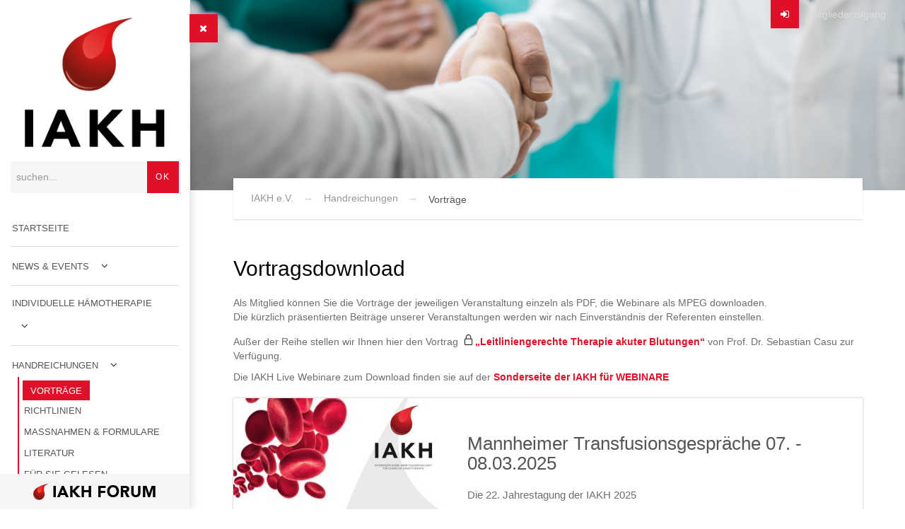

--- FILE ---
content_type: text/html; charset=utf-8
request_url: https://www.iakh.de/vortraege.html
body_size: 7125
content:
<!DOCTYPE html>
<html lang="de">
<head>

      <meta charset="utf-8">
    <title>Vorträge - IAKH e.V.</title>
    <base href="https://www.iakh.de/">

          <meta name="robots" content="index,follow">
      <meta name="description" content="Laden Sie die Vorträge der IAKH-Tagungen als Mitglied kostenfrei für Ihre Weiterbildung herunter. Alle Vorträge über Bluttransfusionen und Gerinnungsstörungen, Qualitätsmanagement und Gesetzestexte der letzten Jahre sind als PDF verfügbar. ">
      <meta name="keywords" content="">
      <meta name="generator" content="Contao Open Source CMS">
    
    <meta name="viewport" content="width=device-width,initial-scale=1.0">
        <link rel="stylesheet" href="assets/css/ab5f54a0fd4e.css">
        <script src="assets/js/50bb1201bd05.js"></script>
<script defer data-domain="iakh.de" src="https://pa.bitscape.de/js/script.js"></script>

          <!--[if lt IE 9]><script src="assets/html5shiv/3.7.2/html5shiv-printshiv.min.js"></script><![endif]-->
      
</head>
<body id="top" class="mac chrome blink ch131">

      
    <div id="wrapper">

                        <header id="header">
            <div class="inside">
              
<div class="bangb1">
	<div class="topbar">

<a id="myBtn"></a>


		<div class="container">
			<div class="row">


<div id="myModal" class="modal">

  <div class="modal-content animated fade a-fid">
    <span class="close">×</span>
    <p>
<!-- indexer::stop -->
<div class="mod_login one_column tableless login block">
      <h1>Mitgliederzugang</h1>
  
  <form action="vortraege.html" id="tl_login" method="post">
    <div class="formbody" style="margin-top:20px;">
            <input type="hidden" name="FORM_SUBMIT" value="tl_login">
      <input type="hidden" name="REQUEST_TOKEN" value="2c1684a4ed56e50aa158fde80f69df63">
      <!--<label for="username">Benutzername</label>-->
<div class="col-lg-5 col-sm-5 col-xs-12">
      <input type="text" name="username" id="username" placeholder="Benutzername" class="form-control  text" value=""><br>
      <!--<label for="password">Passwort</label>-->
</div>
<div class="col-lg-5 col-sm-5 col-xs-12">
      <input type="password" name="password" id="password" placeholder="Passwort" class="form-control text password" value="">
</div>
      <div class="col-lg-2 col-sm-2 col-xs-12">
      <div class="submit_container">
        <input type="submit" class="submit" value="Anmelden" style="right:18px; margin-top:5px;">
      </div>
</div>
    </div>
  </form>

</div>
<!-- indexer::continue -->

<div class="col-lg-12 col-sm-12 col-xs-12" style="margin-bottom:20px; text-align:right;">
Benutzername oder Passwort vergessen? <a href="passwordreset.html" title="Mitgliederzugang - Passwort zurücksetzten">Hier</a> klicken.
</div>
<p>&nbsp;</p>
</p>
  </div>

</div>

</div>
		</div>
	</div>
</div>
<div class="fullwidth mod_article first last block" id="banner-handreichungen">

  
  
<div class="ce_image first last block">

  
  <figure class="image_container">

    
    <img class="img-responsive" src="files/587-smart/img/handreichungen.jpg" width="2067" height="550" alt="">


    
    

  </figure>

</div>

  
</div>
            </div>
          </header>
              
      
              <div id="container">

                      <div id="main">
              <div class="inside">
                
<!-- indexer::stop -->
<div class="mod_breadcrumb block">

  
  <div class="container">
  <ul>
                  <li class="first"><a href="home.html" title="IAKH e.V.">IAKH e.V.</a></li>
                        <li><a href="vortraege.html" title="Handreichungen">Handreichungen</a></li>
                        <li class="active last">Vorträge</li>
            </ul>
</div>

</div>
<!-- indexer::continue -->

<div class="mod_article first last block" id="vortraege-liste">
<div class="container"><div class="row"><div class="col-lg-12">
  
  
<h1 class="ce_headline right first">
  Vortragsdownload</h1>

<div class="ce_text block">

    

      <div class="conTent"><div class="conTentInner"><p style="text-align: justify;">Als Mitglied können Sie die Vorträge der jeweiligen Veranstaltung einzeln als PDF, die Webinare als MPEG downloaden.<br>Die kürzlich präsentierten Beiträge unserer Veranstaltungen werden wir nach Einverständnis der Referenten einstellen.</p>
<p>Außer der Reihe stellen wir Ihnen hier den Vortrag <strong><a href="dl.php?file=vortraege/2020/Leitliniengerechte-Therapie-akuter-Blutungen-S-Casu.pdf">„Leitliniengerechte Therapie akuter Blutungen“</a> </strong>von Prof. Dr. Sebastian Casu zur Verfügung.</p>
<p>Die IAKH Live Webinare zum Download finden sie auf der <strong><a href="veranstaltungsliste-webinar.html">Sonderseite der IAKH für WEBINARE</a></strong></p></div></div>
  

  

</div>

<!-- indexer::stop -->
<div class="mod_newsarchive block">

  
  
      <div class="clearfix newsitem">
<div class="col-lg-4 col-sm-6 news layout_latest arc_10 block first even">

        <figure class="image_container">

      
      

<img src="assets/images/c/Transfusionsgespraeche_Logo-f42f966c.jpeg" width="297" height="238" alt="">



      
      
    </figure>
   </div>
 
 <div class="col-lg-8 col-sm-6 layout_latest arc_10 block first even">

<div class="newstxt">
	  	    
  
  <h2><a href="vortrag/mannheimer-transfusionsgespraeche-07-08-03-2025.html" title="Den Artikel lesen: Mannheimer Transfusionsgespräche 07. - 08.03.2025">Mannheimer Transfusionsgespräche 07. - 08.03.2025</a></h2>
  
    
  <div class="teaser">
    <p>Die 22. Jahrestagung der IAKH 2025</p>  </div>

      <p class="more"><a href="vortrag/mannheimer-transfusionsgespraeche-07-08-03-2025.html" title="Den Artikel lesen: Mannheimer Transfusionsgespräche 07. - 08.03.2025">Weiterlesen …<span class="invisible"> Mannheimer Transfusionsgespräche 07. - 08.03.2025</span></a></p>
  </div>
</div>
</div><div class="clearfix newsitem">
<div class="col-lg-4 col-sm-6 news layout_latest arc_10 block odd">

        <figure class="image_container">

      
      

<img src="assets/images/c/Transfusionsgespraeche_Logo-f42f966c.jpeg" width="297" height="238" alt="">



      
      
    </figure>
   </div>
 
 <div class="col-lg-8 col-sm-6 layout_latest arc_10 block odd">

<div class="newstxt">
	  	    
  
  <h2><a href="vortrag/mannheimer-transfusionsgespraeche-08-09-03-2024.html" title="Den Artikel lesen: Mannheimer Transfusionsgespräche 08. - 09.03.2024">Mannheimer Transfusionsgespräche 08. - 09.03.2024</a></h2>
  
    
  <div class="teaser">
    <p>Die 21. Jahrestagung der IAKH 2024</p>  </div>

      <p class="more"><a href="vortrag/mannheimer-transfusionsgespraeche-08-09-03-2024.html" title="Den Artikel lesen: Mannheimer Transfusionsgespräche 08. - 09.03.2024">Weiterlesen …<span class="invisible"> Mannheimer Transfusionsgespräche 08. - 09.03.2024</span></a></p>
  </div>
</div>
</div><div class="clearfix newsitem">
<div class="col-lg-4 col-sm-6 news layout_latest arc_10 block even">

        <figure class="image_container">

      
      

<img src="files/iakh/public/veranstaltungen/transfusion-lu-vorschau.jpg" width="297" height="300" alt="">



      
      
    </figure>
   </div>
 
 <div class="col-lg-8 col-sm-6 layout_latest arc_10 block even">

<div class="newstxt">
	  	    
  
  <h2><a href="vortrag/transfusionsgespraeche-2023.html" title="Den Artikel lesen: Ludwigshafener Transfusionsgespräche 10. - 11.03.2023">Ludwigshafener Transfusionsgespräche 10. - 11.03.2023</a></h2>
  
    
  <div class="teaser">
    <p>Die 20. Jahrestagung der IAKH 2023</p>  </div>

      <p class="more"><a href="vortrag/transfusionsgespraeche-2023.html" title="Den Artikel lesen: Ludwigshafener Transfusionsgespräche 10. - 11.03.2023">Weiterlesen …<span class="invisible"> Ludwigshafener Transfusionsgespräche 10. - 11.03.2023</span></a></p>
  </div>
</div>
</div><div class="clearfix newsitem">
<div class="col-lg-4 col-sm-6 news layout_latest arc_10 block odd">

        <figure class="image_container">

      
      

<img src="files/iakh/public/veranstaltungen/transfusion-lu-vorschau.jpg" width="297" height="300" alt="">



      
      
    </figure>
   </div>
 
 <div class="col-lg-8 col-sm-6 layout_latest arc_10 block odd">

<div class="newstxt">
	  	    
  
  <h2><a href="vortrag/ludwigshafener-transfusionsgespraeche-22-23-10-2021.html" title="Den Artikel lesen: Ludwigshafener Transfusionsgespräche 22. - 23.10.2021">Ludwigshafener Transfusionsgespräche 22. - 23.10.2021</a></h2>
  
    
  <div class="teaser">
    <p>Die 19. Jahrestagung der IAKH 2021 mit den Themen: Erfahrungsaustausch, digitale Dokumentation und Softwareabsicherung des Transfusionsprozesses, AWMF Leitlinie PPH, Hämotherapie und Hämostaseologie in der Hämato/-Onkologie, Transfusionstrigger in der Palliativmedizin, MAT - in der Onkochirurgie im Fokus, mit den Vorträgen zum Download für IAKH Mitglieder</p>  </div>

      <p class="more"><a href="vortrag/ludwigshafener-transfusionsgespraeche-22-23-10-2021.html" title="Den Artikel lesen: Ludwigshafener Transfusionsgespräche 22. - 23.10.2021">Weiterlesen …<span class="invisible"> Ludwigshafener Transfusionsgespräche 22. - 23.10.2021</span></a></p>
  </div>
</div>
</div><div class="clearfix newsitem">
<div class="col-lg-4 col-sm-6 news layout_latest arc_10 block even">

        <figure class="image_container">

      
      

<img src="files/iakh/public/veranstaltungen/transfusion-lu-vorschau.jpg" width="297" height="300" alt="">



      
      
    </figure>
   </div>
 
 <div class="col-lg-8 col-sm-6 layout_latest arc_10 block even">

<div class="newstxt">
	  	    
  
  <h2><a href="vortrag/ludwigshafener-transfusionsgespraeche-22-23-03-2019.html" title="Den Artikel lesen: Ludwigshafener Transfusionsgespräche 22. - 23.03.2019">Ludwigshafener Transfusionsgespräche 22. - 23.03.2019</a></h2>
  
    
  <div class="teaser">
    <p>Die 18. Jahrestagung der IAKH 2019 mit den Themen: AWMF Leitlinie Präoperative Anämie und Perinatale Blutung, Hämotherapie und Hämostaseologie bei Kindern und Schwangeren&nbsp;im Focus, digitale Lösungen bei Blutbereitstellung und Chargendokumentation; mit den Vorträgen zum Download für IAKH Mitglieder.</p>  </div>

      <p class="more"><a href="vortrag/ludwigshafener-transfusionsgespraeche-22-23-03-2019.html" title="Den Artikel lesen: Ludwigshafener Transfusionsgespräche 22. - 23.03.2019">Weiterlesen …<span class="invisible"> Ludwigshafener Transfusionsgespräche 22. - 23.03.2019</span></a></p>
  </div>
</div>
</div><div class="clearfix newsitem">
<div class="col-lg-4 col-sm-6 news layout_latest arc_10 block last odd">

        <figure class="image_container">

      
      

<img src="files/iakh/public/veranstaltungen/transfusion-lu-vorschau.jpg" width="297" height="300" alt="">



      
      
    </figure>
   </div>
 
 <div class="col-lg-8 col-sm-6 layout_latest arc_10 block last odd">

<div class="newstxt">
	  	    
  
  <h2><a href="vortrag/vortragsdownload-iakh-2018.html" title="Den Artikel lesen: Ludwigshafener Transfusionsgespräche 02. - 03.03.2018">Ludwigshafener Transfusionsgespräche 02. - 03.03.2018</a></h2>
  
    
  <div class="teaser">
    <p>Die 17. Jahrestagung der IAKH 2018 mit den Themen : Richtlinien-Novelle, Hämostaseologie-Herz im Focus, Patient Blood Management in dringenden Fällen; mit den Vorträgen zum Download für IAKH Mitglieder.</p>  </div>

      <p class="more"><a href="vortrag/vortragsdownload-iakh-2018.html" title="Den Artikel lesen: Ludwigshafener Transfusionsgespräche 02. - 03.03.2018">Weiterlesen …<span class="invisible"> Ludwigshafener Transfusionsgespräche 02. - 03.03.2018</span></a></p>
  </div>
</div>
</div>    
<!-- indexer::stop -->
<div class="pagination block">

  <p>Seite 1 von 5</p>

  <ul>
    
    
                  <li><span class="current">1</span></li>
                        <li><a href="vortraege.html?page_a154=2" class="link" title="Gehe zu Seite 2">2</a></li>
                        <li><a href="vortraege.html?page_a154=3" class="link" title="Gehe zu Seite 3">3</a></li>
                        <li><a href="vortraege.html?page_a154=4" class="link" title="Gehe zu Seite 4">4</a></li>
                        <li><a href="vortraege.html?page_a154=5" class="link" title="Gehe zu Seite 5">5</a></li>
          
          <li class="next"><a href="vortraege.html?page_a154=2" class="next" title="Gehe zu Seite 2">Vorwärts</a></li>
    
          <li class="last"><a href="vortraege.html?page_a154=5" class="last" title="Gehe zu Seite 5">Ende &#187;</a></li>
      </ul>

</div>
<!-- indexer::continue -->
  

</div>
<!-- indexer::continue -->

  
</div>
</div>
</div>
</div>              </div>
                          </div>
          
                                    <aside id="left">
                <div class="inside">
                  
<div class="ce_image logo first block">

  
  <figure class="image_container" style="margin:10px 20px 20px;">

          <a href="">
    
    <img class="img-responsive" src="files/587-smart/img/iakh3.png" width="234" height="216" alt="">


    
          </a>
    

  </figure>

</div>

<!-- indexer::stop -->
<div class="ce_form tableless block">

  
  <form action="suche.html" id="f21" method="get" enctype="application/x-www-form-urlencoded" class="search">
    <div class="formbody">
                          

  <div class="widget widget-text overlay-textinput">
      
      
  <input type="text" name="keywords" id="ctrl_359" class="form-control text overlay-textinput" value="" placeholder="suchen...">

      <input type="submit" id="ctrl_359_submit" class="submit" value="OK">
    </div>

          </div>
  </form>

</div>
<!-- indexer::continue -->

<div>&nbsp;</div>
<!-- indexer::stop -->
<nav class="mod_navigation mainnavi block">

  
  <a href="vortraege.html#skipNavigation204" class="invisible">Navigation überspringen</a>

  <div class="top-menu-title"> </div>
<ul class="top-menu level_1" role="menubar">
            <li class="home first"><a href="home.html" title="Bluttransfusion, Hämotherapie, Gerinnungsstörungen, Blutspende, Eigenblutspende" class="home first" role="menuitem">Startseite</a><span class="aftrelink"></span></li>
                <li class="submenu"><a href="scscs.html" title="News &amp; Events" class="submenu" role="menuitem" aria-haspopup="true">News & Events</a><span class="aftrelink"></span><ul class=" level_2" role="menu">
            <li class="first"><a href="scscs.html" title="SCSCS" class="first" role="menuitem">SCSCS</a><span class="aftrelink"></span></li>
                <li><a href="nachrichten.html" title="IAKH Nachrichten" role="menuitem">Nachrichten</a><span class="aftrelink"></span></li>
                <li><a href="veranstaltungen.html" title="Veranstaltungen" role="menuitem">Veranstaltungen</a><span class="aftrelink"></span></li>
                <li><a href="iakh-live-webinare.html" title="IAKH Live-Webinar" role="menuitem">IAKH Live-Webinare</a><span class="aftrelink"></span></li>
                <li><a href="Stellungnahme-iakh.html" title="IAKH Stellungnahmen &amp; Empfehlungen" role="menuitem">Stellungnahmen</a><span class="aftrelink"></span></li>
                <li class="last"><a href="stellen.html" title="Stellenanzeigen" class="last" role="menuitem">Stellenanzeigen</a><span class="aftrelink"></span></li>
      </ul>
</li>
                <li class="submenu"><a href="individuelle-haemotherapie-185.html" title="Individuelle Hämotherapie" class="submenu" role="menuitem" aria-haspopup="true">Individuelle Hämotherapie</a><span class="aftrelink"></span><ul class=" level_2" role="menu">
            <li class="first"><a href="stellungnahme-zum-pbm-186.html" title="Stellungnahme zum PBM" class="first" role="menuitem">Stellungnahme zum PBM</a><span class="aftrelink"></span></li>
                <li class="last"><a href="vortraege-downloads.html" title="Vorträge &amp; Downloads" class="last" role="menuitem">Vorträge & Downloads</a><span class="aftrelink"></span></li>
      </ul>
</li>
                <li class="forward trail submenu"><span class="forward trail submenu" role="menuitem" aria-haspopup="true">Handreichungen</span><span class="aftrelink"></span><ul class=" level_2" role="menu">
            <li class="active first"><span class="active first" role="menuitem">Vorträge</span><span class="aftrelink"></span></li>
                <li class="sibling"><a href="richtlinien.html" title="Gesetzliche Grundlagen, Richtlinien, Leitlinien" class="sibling" role="menuitem">Richtlinien</a><span class="aftrelink"></span></li>
                <li class="sibling"><a href="musterformulare-IAKH-2017.html" title="Musterformulare der IAKH - Umsetzung der Hämotherapie Richtlinie 2017" class="sibling" role="menuitem">Maßnahmen & Formulare</a><span class="aftrelink"></span></li>
                <li class="sibling"><a href="literatur.html" title="Literatur" class="sibling" role="menuitem">Literatur</a><span class="aftrelink"></span></li>
                <li class="sibling"><a href="fuer-sie-gelesen.html" title="Für Sie gelesen" class="sibling" role="menuitem">Für Sie gelesen</a><span class="aftrelink"></span></li>
                <li class="sibling last"><a href="sonstiges.html" title="Handreichungen" class="sibling last" role="menuitem">Muster, Formulare, ...</a><span class="aftrelink"></span></li>
      </ul>
</li>
                <li class="submenu"><a href="wir-ueber-uns.html" title="Wir über uns" class="submenu" role="menuitem" aria-haspopup="true">IAKH Struktur</a><span class="aftrelink"></span><ul class=" level_2" role="menu">
            <li class="first"><a href="vorstand.html" title="Vorstand" class="first" role="menuitem">Vorstand</a><span class="aftrelink"></span></li>
                <li><a href="das-team.html" title="Das Team" role="menuitem">Das Team</a><span class="aftrelink"></span></li>
                <li><a href="satzung.html" title="Satzung" role="menuitem">Satzung</a><span class="aftrelink"></span></li>
                <li><a href="kontakt.html" title="Kontaktformular" role="menuitem">Kontakt</a><span class="aftrelink"></span></li>
                <li><a href="unsere-arbeitsgruppen.html" title="IAKH Arbeitsgruppen" role="menuitem">IAKH-Arbeitsgruppen</a><span class="aftrelink"></span></li>
                <li><a href="foerderpreis-funding-iakh.html" title="Förderpreis der IAKH gem. e. V." role="menuitem">Förderpreis der IAKH</a><span class="aftrelink"></span></li>
                <li class="last"><a href="foerderpreis-archiv.html" title="Förderpreis der IAKH - Archiv" class="last" role="menuitem">Förderpreis Archiv</a><span class="aftrelink"></span></li>
      </ul>
</li>
                <li class="submenu"><a href="mitglieder.html" title="Mitglieder" class="submenu" role="menuitem" aria-haspopup="true">Mitglieder</a><span class="aftrelink"></span><ul class=" level_2" role="menu">
            <li class="first"><a href="mitgliedsantrag.html" title="Beitrittserklärung" class="first" role="menuitem">Beitrittserklärung</a><span class="aftrelink"></span></li>
                <li class="last"><a href="ehrenmitglieder.html" title="Ehrenmitglieder" class="last" role="menuitem">Ehrenmitglieder</a><span class="aftrelink"></span></li>
      </ul>
</li>
                <li class="submenu"><a href="fehlerregister.html" title="Fehlerregister" class="submenu" role="menuitem" aria-haspopup="true">Fehlerregister</a><span class="aftrelink"></span><ul class=" level_2" role="menu">
            <li class="first"><a href="fehlermelden.html" title="Melden" class="first" role="menuitem">Melden</a><span class="aftrelink"></span></li>
                <li class="last"><a href="id-2024.html" title="Archiv" class="last" role="menuitem">Archiv</a><span class="aftrelink"></span></li>
      </ul>
</li>
                <li class="submenu"><a href="peer-review-haemotherapie-iakh-2017.html" title="Das Peer Review Hämotherapie- Qualitätsverbesserung durch kollegialen Dialog- ein Programm nach dem Curriculum der Bundesärztekammer" class="submenu" role="menuitem" aria-haspopup="true">Peer Review Hämotherapie</a><span class="aftrelink"></span><ul class=" level_2" role="menu">
            <li class="submenu first"><a href="was-ist-peer-review-iakh-2017.html" title="Was ist das Peer Review Verfahren" class="submenu first" role="menuitem" aria-haspopup="true">Information zum PRHT</a><span class="aftrelink"></span><ul class=" level_3" role="menu">
            <li class="first last"><a href="organisation-peer-review-haemotherapie-iakh.html" title="Organisatorische Rahmenbedingungen des Peer Review Hämotherapie" class="first last" role="menuitem">Organisations-Rahmen</a><span class="aftrelink"></span></li>
      </ul>
</li>
                <li><a href="Ablauf-peer-review-haemotherapie-iakh.html" title="Verfahrensablauf des Peer Review Hämotherapie" role="menuitem">Ablauf des Verfahrens</a><span class="aftrelink"></span></li>
                <li class="last"><a href="Ansprechpartner-iakh-peer-review.html" title="Ansprechpartner für das Peer Review bei der IAKH" class="last" role="menuitem">Ansprechpartner</a><span class="aftrelink"></span></li>
      </ul>
</li>
                <li class="linkpage last"><a href="links.html" title="Links" class="linkpage last" role="menuitem">Links</a><span class="aftrelink"></span></li>
      </ul>

  <a id="skipNavigation204" class="invisible">&nbsp;</a>

</nav>
<!-- indexer::continue -->

<div>&nbsp;</div>
<div class="forum">
<a href="Forum/" target="_blank"><img src="files/587-smart/img/forum2.png" width="100%"></a>
</div>                </div>
              </aside>
                      
                                
        </div>
      
      
                        <footer id="footer">
            <div class="inside">
              
<div class="footercontainer bangb4"><div class="container">
<div class="row"><div class="ce_image text-center first block">

  
  <figure class="image_container" style="margin:20px;">

    
    <img class="img-responsive" src="files/587-smart/img/iakh-weiss.png" width="180" height="188" alt="">


    
    

  </figure>

</div>

<div class="ce_text copyright text-center col-lg-12 last block">

    

      <div class="conTent"><div class="conTentInner"><p><strong>IAKH e.V.</strong><br> Interdisziplinäre Arbeitsgemeinschaft<br>für Klinische Hämotherapie</p>
<p>&nbsp;</p>
<p><a href="">Sitemap</a>&nbsp;&nbsp;|&nbsp;&nbsp;<a href="datenschutzerklaerung.html">Datenschutz</a>&nbsp;&nbsp;|&nbsp;&nbsp;<a href="impressum.html">Impressum</a></p>
<p>©&nbsp;IAKH e.V.</p></div></div>
  

  

</div>
</div>
</div></div>            </div>
          </footer>
              
    </div>

      
  
<script src="assets/swipe/2.0/js/swipe.min.js"></script>
<script>
  (function($) {
    $(document).ready(function() {
      $('.ce_sliderStart').each(function(i, cte) {
        var s = $('.content-slider', cte)[0],
            c = s.getAttribute('data-config').split(',');
        new Swipe(s, {
          // Put custom options here
          'auto': parseInt(c[0]),
          'speed': parseInt(c[1]),
          'startSlide': parseInt(c[2]),
          'continuous': parseInt(c[3]),
          'menu': $('.slider-control', cte)[0]
        });
      });
    });
  })(jQuery);
</script>

<script src="assets/jquery/mediaelement/2.21.2/js/mediaelement-and-player.min.js"></script>
<script>
  (function($) {
    $(document).ready(function() {
      $('video,audio').filter(function() {
          return $(this).parents('picture').length === 0;
      }).mediaelementplayer({
        // Put custom options here
        pluginPath: '/assets/jquery/mediaelement/2.21.2/',
        flashName: 'legacy/flashmediaelement.swf',
        silverlightName: 'legacy/silverlightmediaelement.xap'
      });
    });
  })(jQuery);
</script>

<script src="assets/jquery/ui/1.11.4/jquery-ui.min.js"></script>
<script>
  (function($) {
    $(document).ready(function() {
      $(document).accordion({
        // Put custom options here
        heightStyle: 'content',
        header: 'div.toggler',
        collapsible: true,
        create: function(event, ui) {
          ui.header.addClass('active');
          $('div.toggler').attr('tabindex', 0);
        },
        activate: function(event, ui) {
          ui.newHeader.addClass('active');
          ui.oldHeader.removeClass('active');
          $('div.toggler').attr('tabindex', 0);
        }
      });
    });
  })(jQuery);
</script>

<script src="assets/jquery/colorbox/1.6.1/js/colorbox.min.js"></script>
<script>
  (function($) {
    $(document).ready(function() {
      $('a[data-lightbox]').map(function() {
        $(this).colorbox({
          // Put custom options here
          loop: false,
          rel: $(this).attr('data-lightbox'),
          maxWidth: '95%',
          maxHeight: '95%'
        });
      });
    });
  })(jQuery);
</script>

<script src="assets/jquery/tablesorter/2.0.5/js/tablesorter.js"></script>
<script>
  (function($) {
    $(document).ready(function() {
      $('.ce_table .sortable').each(function(i, table) {
        $(table).tablesorter();
      });
    });
  })(jQuery);
</script>

<script>setTimeout(function(){var e=function(e,t){try{var n=new XMLHttpRequest}catch(r){return}n.open("GET",e,!0),n.onreadystatechange=function(){this.readyState==4&&this.status==200&&typeof t=="function"&&t(this.responseText)},n.send()},t="system/cron/cron.";e(t+"txt",function(n){parseInt(n||0)<Math.round(+(new Date)/1e3)-86400&&e(t+"php")})},5e3);</script>

<!--<script src="files/587-smart/js/fullnav.js"></script>-->
<script src="files/587-smart/js/sidebar.js"></script>
<script src="files/587-smart/js/modal.js"></script>
<script src="files/587-smart/js/jquery.waypoints.min.js"></script>
<script src="files/587-smart/js/animate.js"></script>
<script src="files/587-smart/js/iconCheck.js"></script>
<!-- Piwik --> 
<script type="text/javascript">
var _paq = _paq || [];
_paq.push(["trackPageView"]);
_paq.push(["enableLinkTracking"]);

function embedTrackingCode() {
   var u="//www.bitscape.de/piwik/";
   _paq.push(["setTrackerUrl", u+"piwik.php"]);
   _paq.push(["setSiteId", "1"]);

   var d=document, g=d.createElement("script"), s=d.getElementsByTagName("script")[0]; g.type="text/javascript";
   g.defer=true; g.async=true; g.src=u+"piwik.js"; s.parentNode.insertBefore(g,s);    
}

if (window.addEventListener) { 
    window.addEventListener("load", embedTrackingCode, false); 
} else if (window.attachEvent) { 
    window.attachEvent("onload",embedTrackingCode); 
} else {
    embedTrackingCode();
}
</script><noscript><p><img src="http://www.bitscape.de/piwik/piwik.php?idsite=1" style="border:0" alt="" /></p></noscript>

</body>
</html>


--- FILE ---
content_type: text/javascript
request_url: https://www.iakh.de/files/587-smart/js/iconCheck.js
body_size: 949
content:
// JavaScript Document

// Find all <a> elements with href attribute starting with 'dl.php?'
		const dlLinks = document.querySelectorAll('a[href^="dl.php?"]');

		// Loop through all found links
		dlLinks.forEach(link => {
			// Create a new <span> element with class 'icon'
			const icon = document.createElement('span');
			icon.classList.add('mitglieder-icon');

			// Create a new <span> element with class 'tooltip' and text
			const tooltip = document.createElement('span');
			tooltip.classList.add('mitglieder-tooltip');
			tooltip.innerText = 'Inhalt nur für Mitglieder einsehbar';

			// Insert the icon and tooltip before the link
			link.parentNode.insertBefore(icon, link);
			link.parentNode.insertBefore(tooltip, link);

			// Hide the tooltip by default
			tooltip.style.opacity = 0;

			// Show the tooltip on mouseover
			icon.addEventListener('mouseover', () => {
				tooltip.style.opacity = 1;
			});

			// Hide the tooltip on mouseout
			icon.addEventListener('mouseout', () => {
				tooltip.style.opacity = 0;
			});
		});